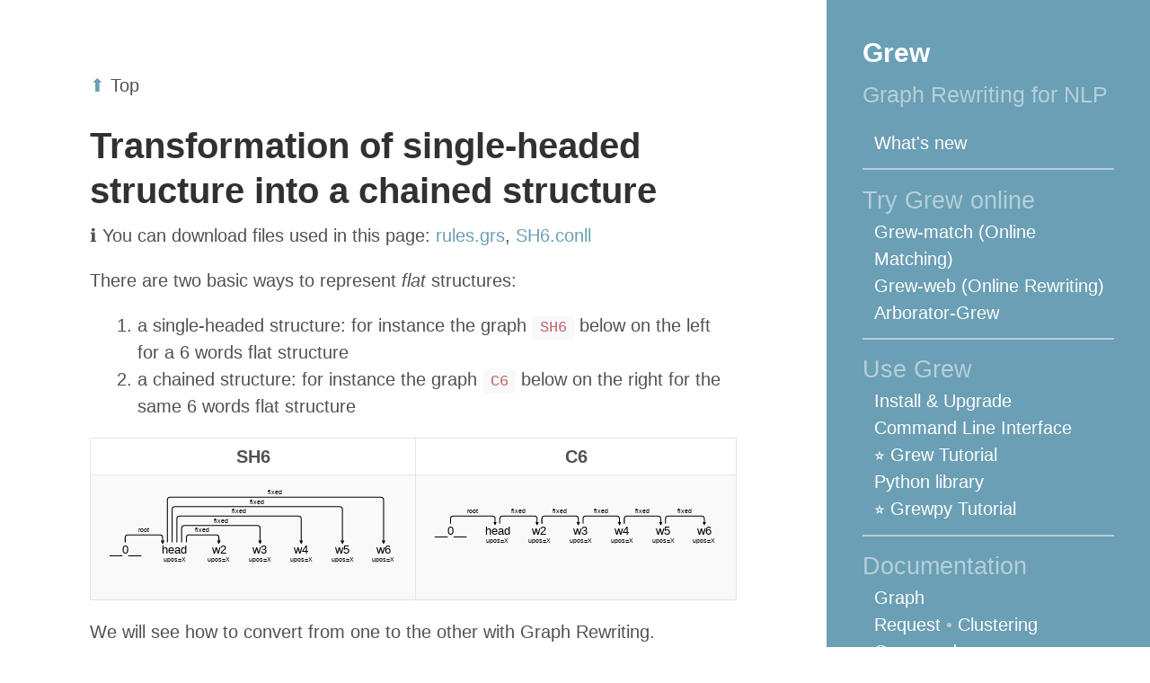

--- FILE ---
content_type: text/html
request_url: https://grew.fr/gallery/flat/
body_size: 3503
content:
<!DOCTYPE html>
<html xmlns="http://www.w3.org/1999/xhtml" xml:lang="en-us" lang="en-us">
<head>
  <link href="http://gmpg.org/xfn/11" rel="profile">
  <meta http-equiv="content-type" content="text/html; charset=utf-8">
  <meta name="generator" content="Hugo 0.145.0">

  
  <meta name="viewport" content="width=device-width, initial-scale=1.0, maximum-scale=1">

  
  <title>Gallery • flat &middot; Grew</title>
  

  
  <link rel="stylesheet" href="https://grew.fr/css/poole.css">
  <link rel="stylesheet" href="https://grew.fr/css/syntax.css">
  <link rel="stylesheet" href="https://grew.fr/css/hyde.css">
  <link rel="stylesheet" href="https://grew.fr/css/main.css">

  
  <link rel="stylesheet" href="https://grew.fr/css/prism.css">
  <script src="https://grew.fr/js/prism.js"></script>
  <script src="https://grew.fr/js/prism_grew.js"></script>
  <script src="https://grew.fr/js/prism_python.js"></script>
  <script src="https://grew.fr/js/prism_json.js"></script>
  

  
  <link rel="apple-touch-icon" sizes="180x180" href="/apple-touch-icon.png">
  <link rel="icon" type="image/png" sizes="32x32" href="/favicon-32x32.png">
  <link rel="icon" type="image/png" sizes="16x16" href="/favicon-16x16.png">
  <link rel="manifest" href="/site.webmanifest">
  
  <script src="https://cdnjs.cloudflare.com/ajax/libs/mathjax/2.7.1/MathJax.js?config=TeX-AMS-MML_HTMLorMML">
</script>

</head>

<body class="theme-base-0d layout-reverse">
  <div class="sidebar">
  <div class="container">
    <div class="sidebar-about">
      <a href="https://grew.fr/"><h1>Grew</h1></a>
      <p class="lead">Graph Rewriting for NLP</p>
    </div>
    
    <ul class="sidebar-nav">
      <li><a href="/whats_new/">What's new</a></li>
      
      <li class="section">Try Grew online</li>
      <li><a href="https://match.grew.fr">Grew-match (Online Matching)</a></li>
      <li><a href="https://web.grew.fr">Grew-web (Online Rewriting)</a></li>
      <li><a href="https://arborator.github.io/">Arborator-Grew</a></li>
      
      <li class="section">Use Grew</li>
      <li><a href="/usage/install/">Install & Upgrade</a>
        <li><a href="/usage/cli/">Command Line Interface</a></li>
        <li><a href="/tutorial/top/">⭐ Grew Tutorial</a></li>
        <li><a href="/usage/python/">Python library</a></li>
        <li><a href="/grewpy/tutorial/">⭐ Grewpy Tutorial</a></li>
        <li></li>
        
        <li class="section">Documentation</li>
        <li><a href="/doc/graph/">Graph</a></li>
        <li><a href="/doc/request/">Request</a> • <a href="/doc/clustering/">Clustering</a></li>
        <li><a href="/doc/commands/">Command</a></li>
        <li><a href="/doc/rule/">Rule</a> • <a href="/doc/rule_gallery/">Rule Gallery</a></li>
        <li><a href="/doc/grs/">GRS</a> • <a href="/gallery/top/">GRS Gallery</a></li>
        <li><a href="/doc/rewriting/">Rewriting</a></li>

        <li class="section">Code repositories</li>
        <li><a href="https://github.com/grew-nlp/grewlib">grewlib (Ocaml library)</a></li>
        <li><a href="https://github.com/grew-nlp/grew">grew (CLI)</a></li>
        <li>More on <a href="https://github.com/grew-nlp">github</a></li>
      </ul>
  </div>
  <div class="logo" style="background-color:white">
    <table style="border:0px">
      <tr>
        <td style="border:0px; background-color:white"><a href="https://www.inria.fr/en"><img src="https://grew.fr/logo/inria.jpg" alt="Inria"></a></td>
        <td style="border:0px; background-color:white"><a href="https://www.loria.fr/en/"><img src="https://grew.fr/logo/loria.png" alt="Loria"></a></td>
      </tr>
    </table>
    <div style="color:black; text-align: center;">
      Funded by <a href="http://lchn.fr" style="color:black;">CPER LCHN</a>
    </div>

    <table style="border:0px">
      <tr>
        <td style="border:0px; background-color:white"><a href="https://www.enseignementsup-recherche.gouv.fr/fr"><img height="80" src="https://grew.fr/logo/etat.gif" alt="ministère de la recherche"></a></td>
        <td style="border:0px; background-color:white"><a href="https://www.grandest.fr/"><img width="120" src="https://grew.fr/logo/Region.jpeg" alt="Région Grand-Est"></a></td>
        <td style="border:0px; background-color:white"><a href="https://beeurope.grandest.fr/"><img height="80" src="https://grew.fr/logo/feder.jpeg" alt="Feder"></a></td>
      </tr>
    </table>
  </div>
</div>


  <div class="content container">
    <div class="post">
      <p><a href="../top">&#x2b06;&#xfe0f;</a> Top</p>
<h1 id="transformation-of-single-headed-structure-into-a-chained-structure">Transformation of single-headed structure into a chained structure</h1>
<p>&#x2139;&#xfe0f; You can download files used in this page:
<a href="/gallery/flat/rules.grs">rules.grs</a>,
<a href="/gallery/flat/SH6.conll">SH6.conll</a></p>
<p>There are two basic ways to represent <em>flat</em> structures:</p>
<ol>
<li>a single-headed structure: for instance the graph <code>SH6</code> below on the left for a 6 words flat structure</li>
<li>a chained structure: for instance the graph <code>C6</code> below on the right for the same 6 words flat structure</li>
</ol>
<table>
  <thead>
      <tr>
          <th style="text-align: center">SH6</th>
          <th style="text-align: center">C6</th>
      </tr>
  </thead>
  <tbody>
      <tr>
          <td style="text-align: center"><img src="/gallery/flat/_build/SH6.svg" alt="SH6"></td>
          <td style="text-align: center"><img src="/gallery/flat/_build/C6.svg" alt="alt C6"></td>
      </tr>
  </tbody>
</table>
<p>We will see how to convert from one to the other with Graph Rewriting.</p>
<hr>
<h2 id="from-single-headed-to-chained">From single-headed to chained</h2>
<p>Of course, this will be a iterative process able to deal with an arbitrary number of items.
The simplest rule we can think of is:</p>
<pre tabindex="0"><code class="language-grew" data-lang="grew">rule sh2c_1 {
  pattern {
    H -[fixed]-&gt; N1;
    e:H -[fixed]-&gt; N2;
    }
  commands {
    del_edge e;
    add_edge N1 -[fixed]-&gt; N2;
  }
}
</code></pre><p>This rule searches for two nodes <code>N1</code> and <code>N2</code> with the same head <code>H</code> through the <code>fixed</code> relation.
But this rule applied iteratively on <code>GH6</code>:</p>
<p><code>grew transform -grs rules.grs -strat &quot;Iter (sh2c_1)&quot; -i SH6.conll -o C6_120.conll</code></p>
<p>Output 120 normal forms! Here is one of them:</p>
<p><img src="/gallery/flat/_build/C6_120_example.svg" alt="C6_120_example"></p>
<p>Our rule is not strict enough. We have to put more restriction in the request part.
If we require that <code>N1</code> and <code>N2</code> are two consecutive words, the rule is:</p>
<pre tabindex="0"><code class="language-grew" data-lang="grew">rule sh2c_2 {
  pattern {
    H -[fixed]-&gt; N1;
    e:H -[fixed]-&gt; N2;
    N1 &lt; N2;
    }
  commands {
    del_edge e;
    add_edge N1 -[fixed]-&gt; N2;
  }
}
</code></pre><p><code>grew transform -grs rules.grs -strat &quot;Iter (sh2c_2)&quot; -i SH6.conll -o C6_5.conll</code></p>
<p>Now, the command above produces 5 normal forms, one of which is:</p>
<p><img src="/gallery/flat/_build/C6_5_example.svg" alt="C6_5_example"></p>
<p>The rule was first applied with on nodes <code>w2</code> and <code>w3</code>.
After that, the nodes <code>w3</code> and <code>w4</code> don&rsquo;t have the same governor and the rule cannot be applied.
The rule must be stricter.
We want to impose that the rightmost nodes are chosen first.
This can be done using a <code>without</code> clause: the rule must be applied to <code>N1</code> and <code>N2</code> only if there is no node <code>N3</code> on the right of <code>N2</code> with a <code>fixed</code> link from <code>H</code> to <code>N3</code>.
In <strong>Grew</strong>, this is written:</p>
<pre tabindex="0"><code class="language-grew" data-lang="grew">rule sh2c {
  pattern {
    H -[fixed]-&gt; N1;
    e:H -[fixed]-&gt; N2;
    N1 &lt; N2;
    }
  without {
    H -[fixed]-&gt; N3;
    N2 &lt; N3;
  }
  commands {
    del_edge e;
    add_edge N1 -[fixed]-&gt; N2;
  }
}
</code></pre><p><code>grew transform -grs rules.grs -strat &quot;Iter (sh2c)&quot; -i SH6.conll -o C6.conll</code></p>
<p>Finally, we get only the expected normal form:</p>
<p><img src="/gallery/flat/_build/C6.svg" alt="alt C6"></p>
<p>The last rule can be applied only on the nodes <code>w5</code> and <code>w6</code> of the graph <code>SH6</code>;
in the next step, it can be applied only on the nodes <code>w4</code> and <code>w5</code>;
etc.</p>
<hr>
<h2 id="from-chained-to-single-headed">From chained to single-headed</h2>
<p>In the other way, again we can solve our problem by iterating the application of a single rule:</p>
<pre tabindex="0"><code class="language-grew" data-lang="grew">rule c2sh {
  pattern {
    H -[fixed]-&gt; N1;
    e: N1 -[fixed]-&gt; N2;
  }
  commands {
    del_edge e;
    add_edge H -[fixed]-&gt; N2;
  }
}
</code></pre><p><code>grew transform -grs rules.grs -strat &quot;Iter (c2sh)&quot; -i C6.conll -o SH6_auto.conll</code></p>
<p>The output is called <code>SH6_auto.conll</code> to avoid replacing the file <code>SH6.conll</code> given at the beginning.
And <code>SH6_auto.conll</code> contains only one normal form which is equals to <code>SH6</code>.
So it seems that the first try is the good one! Well, it&rsquo;s not so simple, as often with Graph Rewriting!</p>
<p>The rewriting of <code>C6</code> is tricky, let&rsquo;s look at <code>C4</code>.
It can be rewritten to 6 different graphs:</p>
<p><img src="/gallery/flat/_build/C4_reducts.svg" alt="C4_reducts"></p>
<table>
  <thead>
      <tr>
          <th style="text-align: center"></th>
          <th style="text-align: center"></th>
      </tr>
  </thead>
  <tbody>
      <tr>
          <td style="text-align: center">C4</td>
          <td style="text-align: center"><img src="/gallery/flat/_build/C4.svg" alt="C4"></td>
      </tr>
      <tr>
          <td style="text-align: center">G1</td>
          <td style="text-align: center"><img src="/gallery/flat/_build/G1.svg" alt="G1"></td>
      </tr>
      <tr>
          <td style="text-align: center">G2</td>
          <td style="text-align: center"><img src="/gallery/flat/_build/G2.svg" alt="G2"></td>
      </tr>
      <tr>
          <td style="text-align: center">G3</td>
          <td style="text-align: center"><img src="/gallery/flat/_build/G3.svg" alt="G3"></td>
      </tr>
      <tr>
          <td style="text-align: center">G4</td>
          <td style="text-align: center"><img src="/gallery/flat/_build/G4.svg" alt="G4"></td>
      </tr>
      <tr>
          <td style="text-align: center">SH4</td>
          <td style="text-align: center"><img src="/gallery/flat/_build/SH4.svg" alt="SH4"></td>
      </tr>
  </tbody>
</table>
<p>And all graphs are computed by the previous command before producing the normal form.
There are (n-1)! such graphs for <code>Cn</code>.</p>
<p>So, what can we do to avoid this huge and useless computation?</p>
<h3 id="solution-1-compute-only-one-normal-form">Solution 1: compute only one normal form</h3>
<p>The rule <code>c2sh</code> is called a <strong>confluent</strong> rule.
This means that they will always be exactly one normal form when the rule is iterated.
If we know that the rule is confluent, we can ask <strong>Grew</strong> to compute only one normal form with the strategy <code>Onf (c2sh)</code>:</p>
<p><code>grew transform -grs rules.grs -strat &quot;Onf (c2sh)&quot; -i C6.conll -o SH6_auto.conll</code></p>
<p>For instance, on <code>G10</code>, the <code>Iter</code> strategy takes 25s to compute the normal form and the <code>Onf</code> takes 4ms.</p>
<h3 id="solution-2-write-a-stricter-rule">Solution 2: write a stricter rule</h3>
<p>As before, we can add a <code>without</code> clause to force the application order of command:</p>
<pre tabindex="0"><code class="language-grew" data-lang="grew">rule c2sh_strict {
  pattern {
    H -[fixed]-&gt; N1;
    e: N1 -[fixed]-&gt; N2;
  }
  without {
    * -[fixed]-&gt; H;
  }
  commands {
    del_edge e;
    add_edge H -[fixed]-&gt; N2;
  }
}
</code></pre><p>At each step, we ensure that the node <code>H</code> of the pattern is matched to the word <code>head</code> of the graph.</p>

    </div>
  </div>

</body>
</html>


--- FILE ---
content_type: text/css
request_url: https://grew.fr/css/main.css
body_size: 218
content:
hr {
  margin-top: 6pt;
  margin-bottom: 6pt;
  border-color: #b5cfda;
}

li {
  margin-left: 10pt;
}

.section {
  border-top: 2px solid #B5CFDA;
  margin-top: 10pt;
  padding-top: 10pt;
  margin-left: 0pt;
  font-size: 20pt;
}

pre {
  font-family: Monaco, "Courier New", monospace;
}

.sidebar {
  overflow-y: auto;
}

.error {
  color: red;
}

--- FILE ---
content_type: image/svg+xml
request_url: https://grew.fr/gallery/flat/_build/G1.svg
body_size: 4750
content:
<?xml version="1.0" standalone="no"?>
<!DOCTYPE svg PUBLIC "-//W3C//DTD SVG 1.1//EN"
"http://www.w3.org/Graphics/SVG/1.1/DTD/svg11.dtd">
<!-- Created with dep2pict -->
<svg xmlns:svg="http://www.w3.org/2000/svg" xmlns="http://www.w3.org/2000/svg" xmlns:xlink="http://www.w3.org/1999/xlink" width="461.55762" height="145.00781">
<rect x="0" y="0" width="461.55762" height="145.00781" style="fill:white;fill-opacity:0;" />
<g  transform="translate(0,99.36719) scale(2,2)">
<text id="word__N_0" x="26.8428" y="-14.4062" font-style="normal" font-weight="normal" fill="black" font-size="12" font-family="Arial" text-anchor="middle" text-align="center">
<tspan   x="26.8428" dy="12.8633">__0__</tspan>
</text>
<text id="word__N_1" x="76.2305" y="-14.4062" font-style="normal" font-weight="normal" fill="black" font-size="12" font-family="Arial" text-anchor="middle" text-align="center">
<tspan   x="76.2305" dy="12.8633">head</tspan>
</text>
<text id="subword__N_1" x="76.2305" y="-1.54297" fill="black" font-size="7" font-family="Arial" text-anchor="middle" text-align="center">
<tspan   x="76.2305" dy="8.33691">upos=X</tspan>
</text>
<text id="word__N_2" x="120.443" y="-14.4062" font-style="normal" font-weight="normal" fill="black" font-size="12" font-family="Arial" text-anchor="middle" text-align="center">
<tspan   x="120.443" dy="12.8633">w2</tspan>
</text>
<text id="subword__N_2" x="120.443" y="-1.54297" fill="black" font-size="7" font-family="Arial" text-anchor="middle" text-align="center">
<tspan   x="120.443" dy="8.33691">upos=X</tspan>
</text>
<text id="word__N_3" x="163.777" y="-14.4062" font-style="normal" font-weight="normal" fill="black" font-size="12" font-family="Arial" text-anchor="middle" text-align="center">
<tspan   x="163.777" dy="12.8633">w3</tspan>
</text>
<text id="subword__N_3" x="163.777" y="-1.54297" fill="black" font-size="7" font-family="Arial" text-anchor="middle" text-align="center">
<tspan   x="163.777" dy="8.33691">upos=X</tspan>
</text>
<text id="word__N_4" x="207.112" y="-14.4062" font-style="normal" font-weight="normal" fill="black" font-size="12" font-family="Arial" text-anchor="middle" text-align="center">
<tspan   x="207.112" dy="12.8633">w4</tspan>
</text>
<text id="subword__N_4" x="207.112" y="-1.54297" fill="black" font-size="7" font-family="Arial" text-anchor="middle" text-align="center">
<tspan   x="207.112" dy="8.33691">upos=X</tspan>
</text>

<marker id="markerendword_0" markerWidth="5" markerHeight="5" markerUnits="userSpaceOnUse" orient="auto" refX="2" refY="2">
<path d="M0,0 l4,2 l-4,2 z" style="fill:black;"/>
</marker>
<text id="label__N_0__N_1__root" x="48.84277" y="-24.40625" style="fill:black;font-size:7px;font-family:Arial;text-anchor:middle;text-align:center" >root</text>
<path style="marker-end:url(#markerendword_0);" stroke="black" fill="none" d="M 26.84277,-13.40625 26.84277,-18.40625 A 3 3 0 0 1 29.84277,-21.40625 L 68.23047,-21.40625 A 3 3 0 0 1 71.23047,-18.40625 L 71.23047,-13.40625" ></path>
<marker id="markerendword_1" markerWidth="5" markerHeight="5" markerUnits="userSpaceOnUse" orient="auto" refX="2" refY="2">
<path d="M0,0 l4,2 l-4,2 z" style="fill:black;"/>
</marker>
<text id="label__N_1__N_2__fixed" x="100.73047" y="-24.40625" style="fill:black;font-size:7px;font-family:Arial;text-anchor:middle;text-align:center" >fixed</text>
<path style="marker-end:url(#markerendword_1);" stroke="black" fill="none" d="M 81.23047,-13.40625 81.23047,-18.40625 A 3 3 0 0 1 84.23047,-21.40625 L 117.44263,-21.40625 A 3 3 0 0 1 120.44263,-18.40625 L 120.44263,-13.40625" ></path>
<marker id="markerendword_3" markerWidth="5" markerHeight="5" markerUnits="userSpaceOnUse" orient="auto" refX="2" refY="2">
<path d="M0,0 l4,2 l-4,2 z" style="fill:black;"/>
</marker>
<text id="label__N_3__N_4__fixed" x="186.27710" y="-24.40625" style="fill:black;font-size:7px;font-family:Arial;text-anchor:middle;text-align:center" >fixed</text>
<path style="marker-end:url(#markerendword_3);" stroke="black" fill="none" d="M 166.27710,-13.40625 166.27710,-18.40625 A 3 3 0 0 1 169.27710,-21.40625 L 204.11157,-21.40625 A 3 3 0 0 1 207.11157,-18.40625 L 207.11157,-13.40625" ></path>
<marker id="markerendword_2" markerWidth="5" markerHeight="5" markerUnits="userSpaceOnUse" orient="auto" refX="2" refY="2">
<path d="M0,0 l4,2 l-4,2 z" style="fill:black;"/>
</marker>
<text id="label__N_1__N_3__fixed" x="118.73047" y="-34.40625" style="fill:black;font-size:7px;font-family:Arial;text-anchor:middle;text-align:center" >fixed</text>
<path style="marker-end:url(#markerendword_2);" stroke="black" fill="none" d="M 76.23047,-13.40625 76.23047,-28.40625 A 3 3 0 0 1 79.23047,-31.40625 L 158.27710,-31.40625 A 3 3 0 0 1 161.27710,-28.40625 L 161.27710,-13.40625" ></path>


</g>
</svg>


--- FILE ---
content_type: image/svg+xml
request_url: https://grew.fr/gallery/flat/_build/C6.svg
body_size: 6774
content:
<?xml version="1.0" standalone="no"?>
<!DOCTYPE svg PUBLIC "-//W3C//DTD SVG 1.1//EN"
"http://www.w3.org/Graphics/SVG/1.1/DTD/svg11.dtd">
<!-- Created with dep2pict -->
<svg xmlns:svg="http://www.w3.org/2000/svg" xmlns="http://www.w3.org/2000/svg" xmlns:xlink="http://www.w3.org/1999/xlink" width="634.89551" height="125.00781">
<rect x="0" y="0" width="634.89551" height="125.00781" style="fill:white;fill-opacity:0;" />
<g  transform="translate(0,79.36719) scale(2,2)">
<text id="word__N_0" x="26.8428" y="-14.4062" font-style="normal" font-weight="normal" fill="black" font-size="12" font-family="Arial" text-anchor="middle" text-align="center">
<tspan   x="26.8428" dy="12.8633">__0__</tspan>
</text>
<text id="word__N_1" x="76.2305" y="-14.4062" font-style="normal" font-weight="normal" fill="black" font-size="12" font-family="Arial" text-anchor="middle" text-align="center">
<tspan   x="76.2305" dy="12.8633">head</tspan>
</text>
<text id="subword__N_1" x="76.2305" y="-1.54297" fill="black" font-size="7" font-family="Arial" text-anchor="middle" text-align="center">
<tspan   x="76.2305" dy="8.33691">upos=X</tspan>
</text>
<text id="word__N_2" x="120.443" y="-14.4062" font-style="normal" font-weight="normal" fill="black" font-size="12" font-family="Arial" text-anchor="middle" text-align="center">
<tspan   x="120.443" dy="12.8633">w2</tspan>
</text>
<text id="subword__N_2" x="120.443" y="-1.54297" fill="black" font-size="7" font-family="Arial" text-anchor="middle" text-align="center">
<tspan   x="120.443" dy="8.33691">upos=X</tspan>
</text>
<text id="word__N_3" x="163.777" y="-14.4062" font-style="normal" font-weight="normal" fill="black" font-size="12" font-family="Arial" text-anchor="middle" text-align="center">
<tspan   x="163.777" dy="12.8633">w3</tspan>
</text>
<text id="subword__N_3" x="163.777" y="-1.54297" fill="black" font-size="7" font-family="Arial" text-anchor="middle" text-align="center">
<tspan   x="163.777" dy="8.33691">upos=X</tspan>
</text>
<text id="word__N_4" x="207.112" y="-14.4062" font-style="normal" font-weight="normal" fill="black" font-size="12" font-family="Arial" text-anchor="middle" text-align="center">
<tspan   x="207.112" dy="12.8633">w4</tspan>
</text>
<text id="subword__N_4" x="207.112" y="-1.54297" fill="black" font-size="7" font-family="Arial" text-anchor="middle" text-align="center">
<tspan   x="207.112" dy="8.33691">upos=X</tspan>
</text>
<text id="word__N_5" x="250.446" y="-14.4062" font-style="normal" font-weight="normal" fill="black" font-size="12" font-family="Arial" text-anchor="middle" text-align="center">
<tspan   x="250.446" dy="12.8633">w5</tspan>
</text>
<text id="subword__N_5" x="250.446" y="-1.54297" fill="black" font-size="7" font-family="Arial" text-anchor="middle" text-align="center">
<tspan   x="250.446" dy="8.33691">upos=X</tspan>
</text>
<text id="word__N_6" x="293.781" y="-14.4062" font-style="normal" font-weight="normal" fill="black" font-size="12" font-family="Arial" text-anchor="middle" text-align="center">
<tspan   x="293.781" dy="12.8633">w6</tspan>
</text>
<text id="subword__N_6" x="293.781" y="-1.54297" fill="black" font-size="7" font-family="Arial" text-anchor="middle" text-align="center">
<tspan   x="293.781" dy="8.33691">upos=X</tspan>
</text>

<marker id="markerendword_0" markerWidth="5" markerHeight="5" markerUnits="userSpaceOnUse" orient="auto" refX="2" refY="2">
<path d="M0,0 l4,2 l-4,2 z" style="fill:black;"/>
</marker>
<text id="label__N_0__N_1__root" x="49.84277" y="-24.40625" style="fill:black;font-size:7px;font-family:Arial;text-anchor:middle;text-align:center" >root</text>
<path style="marker-end:url(#markerendword_0);" stroke="black" fill="none" d="M 26.84277,-13.40625 26.84277,-18.40625 A 3 3 0 0 1 29.84277,-21.40625 L 70.73047,-21.40625 A 3 3 0 0 1 73.73047,-18.40625 L 73.73047,-13.40625" ></path>
<marker id="markerendword_1" markerWidth="5" markerHeight="5" markerUnits="userSpaceOnUse" orient="auto" refX="2" refY="2">
<path d="M0,0 l4,2 l-4,2 z" style="fill:black;"/>
</marker>
<text id="label__N_1__N_2__fixed" x="98.23047" y="-24.40625" style="fill:black;font-size:7px;font-family:Arial;text-anchor:middle;text-align:center" >fixed</text>
<path style="marker-end:url(#markerendword_1);" stroke="black" fill="none" d="M 78.73047,-13.40625 78.73047,-18.40625 A 3 3 0 0 1 81.73047,-21.40625 L 114.94263,-21.40625 A 3 3 0 0 1 117.94263,-18.40625 L 117.94263,-13.40625" ></path>
<marker id="markerendword_2" markerWidth="5" markerHeight="5" markerUnits="userSpaceOnUse" orient="auto" refX="2" refY="2">
<path d="M0,0 l4,2 l-4,2 z" style="fill:black;"/>
</marker>
<text id="label__N_2__N_3__fixed" x="141.94263" y="-24.40625" style="fill:black;font-size:7px;font-family:Arial;text-anchor:middle;text-align:center" >fixed</text>
<path style="marker-end:url(#markerendword_2);" stroke="black" fill="none" d="M 122.94263,-13.40625 122.94263,-18.40625 A 3 3 0 0 1 125.94263,-21.40625 L 158.27710,-21.40625 A 3 3 0 0 1 161.27710,-18.40625 L 161.27710,-13.40625" ></path>
<marker id="markerendword_3" markerWidth="5" markerHeight="5" markerUnits="userSpaceOnUse" orient="auto" refX="2" refY="2">
<path d="M0,0 l4,2 l-4,2 z" style="fill:black;"/>
</marker>
<text id="label__N_3__N_4__fixed" x="185.27710" y="-24.40625" style="fill:black;font-size:7px;font-family:Arial;text-anchor:middle;text-align:center" >fixed</text>
<path style="marker-end:url(#markerendword_3);" stroke="black" fill="none" d="M 166.27710,-13.40625 166.27710,-18.40625 A 3 3 0 0 1 169.27710,-21.40625 L 201.61157,-21.40625 A 3 3 0 0 1 204.61157,-18.40625 L 204.61157,-13.40625" ></path>
<marker id="markerendword_4" markerWidth="5" markerHeight="5" markerUnits="userSpaceOnUse" orient="auto" refX="2" refY="2">
<path d="M0,0 l4,2 l-4,2 z" style="fill:black;"/>
</marker>
<text id="label__N_4__N_5__fixed" x="228.61157" y="-24.40625" style="fill:black;font-size:7px;font-family:Arial;text-anchor:middle;text-align:center" >fixed</text>
<path style="marker-end:url(#markerendword_4);" stroke="black" fill="none" d="M 209.61157,-13.40625 209.61157,-18.40625 A 3 3 0 0 1 212.61157,-21.40625 L 244.94604,-21.40625 A 3 3 0 0 1 247.94604,-18.40625 L 247.94604,-13.40625" ></path>
<marker id="markerendword_5" markerWidth="5" markerHeight="5" markerUnits="userSpaceOnUse" orient="auto" refX="2" refY="2">
<path d="M0,0 l4,2 l-4,2 z" style="fill:black;"/>
</marker>
<text id="label__N_5__N_6__fixed" x="272.94604" y="-24.40625" style="fill:black;font-size:7px;font-family:Arial;text-anchor:middle;text-align:center" >fixed</text>
<path style="marker-end:url(#markerendword_5);" stroke="black" fill="none" d="M 252.94604,-13.40625 252.94604,-18.40625 A 3 3 0 0 1 255.94604,-21.40625 L 290.78052,-21.40625 A 3 3 0 0 1 293.78052,-18.40625 L 293.78052,-13.40625" ></path>


</g>
</svg>


--- FILE ---
content_type: image/svg+xml
request_url: https://grew.fr/gallery/flat/_build/C4_reducts.svg
body_size: 3535
content:
<?xml version="1.0" encoding="UTF-8" standalone="no"?>
<!DOCTYPE svg PUBLIC "-//W3C//DTD SVG 1.1//EN"
 "http://www.w3.org/Graphics/SVG/1.1/DTD/svg11.dtd">
<!-- Generated by graphviz version 2.43.0 (0)
 -->
<!-- Title: G Pages: 1 -->
<svg width="332pt" height="144pt"
 viewBox="0.00 0.00 332.00 144.00" xmlns="http://www.w3.org/2000/svg" xmlns:xlink="http://www.w3.org/1999/xlink">
<g id="graph0" class="graph" transform="scale(1 1) rotate(0) translate(4 140)">
<title>G</title>
<polygon fill="white" stroke="transparent" points="-4,4 -4,-140 328,-140 328,4 -4,4"/>
<!-- C4 -->
<g id="node1" class="node">
<title>C4</title>
<text text-anchor="middle" x="27" y="-87.3" font-family="Times,serif" font-size="14.00">C4</text>
</g>
<!-- G1 -->
<g id="node2" class="node">
<title>G1</title>
<text text-anchor="middle" x="117" y="-114.3" font-family="Times,serif" font-size="14.00">G1</text>
</g>
<!-- C4&#45;&gt;G1 -->
<g id="edge1" class="edge">
<title>C4&#45;&gt;G1</title>
<path fill="none" stroke="black" d="M54.4,-99.1C62.48,-101.58 71.51,-104.35 80.1,-106.99"/>
<polygon fill="black" stroke="black" points="79.33,-110.41 89.92,-110 81.39,-103.72 79.33,-110.41"/>
</g>
<!-- G2 -->
<g id="node3" class="node">
<title>G2</title>
<text text-anchor="middle" x="117" y="-60.3" font-family="Times,serif" font-size="14.00">G2</text>
</g>
<!-- C4&#45;&gt;G2 -->
<g id="edge2" class="edge">
<title>C4&#45;&gt;G2</title>
<path fill="none" stroke="black" d="M54.4,-82.9C62.48,-80.42 71.51,-77.65 80.1,-75.01"/>
<polygon fill="black" stroke="black" points="81.39,-78.28 89.92,-72 79.33,-71.59 81.39,-78.28"/>
</g>
<!-- CH4 -->
<g id="node6" class="node">
<title>CH4</title>
<text text-anchor="middle" x="297" y="-68.3" font-family="Times,serif" font-size="14.00">CH4</text>
</g>
<!-- G1&#45;&gt;CH4 -->
<g id="edge5" class="edge">
<title>G1&#45;&gt;CH4</title>
<path fill="none" stroke="black" d="M144.21,-115.58C168,-112.95 203.85,-107.88 234,-99 242.84,-96.4 252.08,-92.85 260.65,-89.19"/>
<polygon fill="black" stroke="black" points="262.27,-92.3 269.99,-85.05 259.43,-85.9 262.27,-92.3"/>
</g>
<!-- G3 -->
<g id="node4" class="node">
<title>G3</title>
<text text-anchor="middle" x="207" y="-68.3" font-family="Times,serif" font-size="14.00">G3</text>
</g>
<!-- G2&#45;&gt;G3 -->
<g id="edge3" class="edge">
<title>G2&#45;&gt;G3</title>
<path fill="none" stroke="black" d="M144.4,-66.4C152.39,-67.13 161.31,-67.94 169.82,-68.71"/>
<polygon fill="black" stroke="black" points="169.64,-72.21 179.92,-69.63 170.28,-65.24 169.64,-72.21"/>
</g>
<!-- G4 -->
<g id="node5" class="node">
<title>G4</title>
<text text-anchor="middle" x="207" y="-14.3" font-family="Times,serif" font-size="14.00">G4</text>
</g>
<!-- G2&#45;&gt;G4 -->
<g id="edge4" class="edge">
<title>G2&#45;&gt;G4</title>
<path fill="none" stroke="black" d="M144.4,-50.2C152.74,-45.84 162.1,-40.95 170.94,-36.32"/>
<polygon fill="black" stroke="black" points="172.68,-39.37 179.92,-31.63 169.44,-33.16 172.68,-39.37"/>
</g>
<!-- G3&#45;&gt;CH4 -->
<g id="edge6" class="edge">
<title>G3&#45;&gt;CH4</title>
<path fill="none" stroke="black" d="M234.4,-72C242.39,-72 251.31,-72 259.82,-72"/>
<polygon fill="black" stroke="black" points="259.92,-75.5 269.92,-72 259.92,-68.5 259.92,-75.5"/>
</g>
<!-- G4&#45;&gt;CH4 -->
<g id="edge7" class="edge">
<title>G4&#45;&gt;CH4</title>
<path fill="none" stroke="black" d="M234.4,-34.2C242.83,-39.37 252.29,-45.18 261.22,-50.66"/>
<polygon fill="black" stroke="black" points="259.57,-53.75 269.92,-56 263.23,-47.78 259.57,-53.75"/>
</g>
</g>
</svg>


--- FILE ---
content_type: image/svg+xml
request_url: https://grew.fr/gallery/flat/_build/SH6.svg
body_size: 6764
content:
<?xml version="1.0" standalone="no"?>
<!DOCTYPE svg PUBLIC "-//W3C//DTD SVG 1.1//EN"
"http://www.w3.org/Graphics/SVG/1.1/DTD/svg11.dtd">
<!-- Created with dep2pict -->
<svg xmlns:svg="http://www.w3.org/2000/svg" xmlns="http://www.w3.org/2000/svg" xmlns:xlink="http://www.w3.org/1999/xlink" width="644.71582" height="205.00781">
<rect x="0" y="0" width="644.71582" height="205.00781" style="fill:white;fill-opacity:0;" />
<g  transform="translate(0,159.36719) scale(2,2)">
<text id="word__N_0" x="26.8428" y="-14.4062" font-style="normal" font-weight="normal" fill="black" font-size="12" font-family="Arial" text-anchor="middle" text-align="center">
<tspan   x="26.8428" dy="12.8633">__0__</tspan>
</text>
<text id="word__N_1" x="78.6855" y="-14.4062" font-style="normal" font-weight="normal" fill="black" font-size="12" font-family="Arial" text-anchor="middle" text-align="center">
<tspan   x="78.6855" dy="12.8633">head</tspan>
</text>
<text id="subword__N_1" x="78.6855" y="-1.54297" fill="black" font-size="7" font-family="Arial" text-anchor="middle" text-align="center">
<tspan   x="78.6855" dy="8.33691">upos=X</tspan>
</text>
<text id="word__N_2" x="125.353" y="-14.4062" font-style="normal" font-weight="normal" fill="black" font-size="12" font-family="Arial" text-anchor="middle" text-align="center">
<tspan   x="125.353" dy="12.8633">w2</tspan>
</text>
<text id="subword__N_2" x="125.353" y="-1.54297" fill="black" font-size="7" font-family="Arial" text-anchor="middle" text-align="center">
<tspan   x="125.353" dy="8.33691">upos=X</tspan>
</text>
<text id="word__N_3" x="168.687" y="-14.4062" font-style="normal" font-weight="normal" fill="black" font-size="12" font-family="Arial" text-anchor="middle" text-align="center">
<tspan   x="168.687" dy="12.8633">w3</tspan>
</text>
<text id="subword__N_3" x="168.687" y="-1.54297" fill="black" font-size="7" font-family="Arial" text-anchor="middle" text-align="center">
<tspan   x="168.687" dy="8.33691">upos=X</tspan>
</text>
<text id="word__N_4" x="212.022" y="-14.4062" font-style="normal" font-weight="normal" fill="black" font-size="12" font-family="Arial" text-anchor="middle" text-align="center">
<tspan   x="212.022" dy="12.8633">w4</tspan>
</text>
<text id="subword__N_4" x="212.022" y="-1.54297" fill="black" font-size="7" font-family="Arial" text-anchor="middle" text-align="center">
<tspan   x="212.022" dy="8.33691">upos=X</tspan>
</text>
<text id="word__N_5" x="255.356" y="-14.4062" font-style="normal" font-weight="normal" fill="black" font-size="12" font-family="Arial" text-anchor="middle" text-align="center">
<tspan   x="255.356" dy="12.8633">w5</tspan>
</text>
<text id="subword__N_5" x="255.356" y="-1.54297" fill="black" font-size="7" font-family="Arial" text-anchor="middle" text-align="center">
<tspan   x="255.356" dy="8.33691">upos=X</tspan>
</text>
<text id="word__N_6" x="298.691" y="-14.4062" font-style="normal" font-weight="normal" fill="black" font-size="12" font-family="Arial" text-anchor="middle" text-align="center">
<tspan   x="298.691" dy="12.8633">w6</tspan>
</text>
<text id="subword__N_6" x="298.691" y="-1.54297" fill="black" font-size="7" font-family="Arial" text-anchor="middle" text-align="center">
<tspan   x="298.691" dy="8.33691">upos=X</tspan>
</text>

<marker id="markerendword_0" markerWidth="5" markerHeight="5" markerUnits="userSpaceOnUse" orient="auto" refX="2" refY="2">
<path d="M0,0 l4,2 l-4,2 z" style="fill:black;"/>
</marker>
<text id="label__N_0__N_1__root" x="46.34277" y="-24.40625" style="fill:black;font-size:7px;font-family:Arial;text-anchor:middle;text-align:center" >root</text>
<path style="marker-end:url(#markerendword_0);" stroke="black" fill="none" d="M 26.84277,-13.40625 26.84277,-18.40625 A 3 3 0 0 1 29.84277,-21.40625 L 63.18555,-21.40625 A 3 3 0 0 1 66.18555,-18.40625 L 66.18555,-13.40625" ></path>
<marker id="markerendword_1" markerWidth="5" markerHeight="5" markerUnits="userSpaceOnUse" orient="auto" refX="2" refY="2">
<path d="M0,0 l4,2 l-4,2 z" style="fill:black;"/>
</marker>
<text id="label__N_1__N_2__fixed" x="108.18555" y="-24.40625" style="fill:black;font-size:7px;font-family:Arial;text-anchor:middle;text-align:center" >fixed</text>
<path style="marker-end:url(#markerendword_1);" stroke="black" fill="none" d="M 91.18555,-13.40625 91.18555,-18.40625 A 3 3 0 0 1 94.18555,-21.40625 L 122.35278,-21.40625 A 3 3 0 0 1 125.35278,-18.40625 L 125.35278,-13.40625" ></path>
<marker id="markerendword_2" markerWidth="5" markerHeight="5" markerUnits="userSpaceOnUse" orient="auto" refX="2" refY="2">
<path d="M0,0 l4,2 l-4,2 z" style="fill:black;"/>
</marker>
<text id="label__N_1__N_3__fixed" x="127.18555" y="-34.40625" style="fill:black;font-size:7px;font-family:Arial;text-anchor:middle;text-align:center" >fixed</text>
<path style="marker-end:url(#markerendword_2);" stroke="black" fill="none" d="M 86.18555,-13.40625 86.18555,-28.40625 A 3 3 0 0 1 89.18555,-31.40625 L 165.68726,-31.40625 A 3 3 0 0 1 168.68726,-28.40625 L 168.68726,-13.40625" ></path>
<marker id="markerendword_3" markerWidth="5" markerHeight="5" markerUnits="userSpaceOnUse" orient="auto" refX="2" refY="2">
<path d="M0,0 l4,2 l-4,2 z" style="fill:black;"/>
</marker>
<text id="label__N_1__N_4__fixed" x="146.18555" y="-44.40625" style="fill:black;font-size:7px;font-family:Arial;text-anchor:middle;text-align:center" >fixed</text>
<path style="marker-end:url(#markerendword_3);" stroke="black" fill="none" d="M 81.18555,-13.40625 81.18555,-38.40625 A 3 3 0 0 1 84.18555,-41.40625 L 209.02173,-41.40625 A 3 3 0 0 1 212.02173,-38.40625 L 212.02173,-13.40625" ></path>
<marker id="markerendword_4" markerWidth="5" markerHeight="5" markerUnits="userSpaceOnUse" orient="auto" refX="2" refY="2">
<path d="M0,0 l4,2 l-4,2 z" style="fill:black;"/>
</marker>
<text id="label__N_1__N_5__fixed" x="165.68555" y="-54.40625" style="fill:black;font-size:7px;font-family:Arial;text-anchor:middle;text-align:center" >fixed</text>
<path style="marker-end:url(#markerendword_4);" stroke="black" fill="none" d="M 76.18555,-13.40625 76.18555,-48.40625 A 3 3 0 0 1 79.18555,-51.40625 L 252.35620,-51.40625 A 3 3 0 0 1 255.35620,-48.40625 L 255.35620,-13.40625" ></path>
<marker id="markerendword_5" markerWidth="5" markerHeight="5" markerUnits="userSpaceOnUse" orient="auto" refX="2" refY="2">
<path d="M0,0 l4,2 l-4,2 z" style="fill:black;"/>
</marker>
<text id="label__N_1__N_6__fixed" x="184.68555" y="-64.40625" style="fill:black;font-size:7px;font-family:Arial;text-anchor:middle;text-align:center" >fixed</text>
<path style="marker-end:url(#markerendword_5);" stroke="black" fill="none" d="M 71.18555,-13.40625 71.18555,-58.40625 A 3 3 0 0 1 74.18555,-61.40625 L 295.69067,-61.40625 A 3 3 0 0 1 298.69067,-58.40625 L 298.69067,-13.40625" ></path>


</g>
</svg>


--- FILE ---
content_type: image/svg+xml
request_url: https://grew.fr/gallery/flat/_build/C6_120_example.svg
body_size: 6776
content:
<?xml version="1.0" standalone="no"?>
<!DOCTYPE svg PUBLIC "-//W3C//DTD SVG 1.1//EN"
"http://www.w3.org/Graphics/SVG/1.1/DTD/svg11.dtd">
<!-- Created with dep2pict -->
<svg xmlns:svg="http://www.w3.org/2000/svg" xmlns="http://www.w3.org/2000/svg" xmlns:xlink="http://www.w3.org/1999/xlink" width="634.89551" height="185.00781">
<rect x="0" y="0" width="634.89551" height="185.00781" style="fill:white;fill-opacity:0;" />
<g  transform="translate(0,139.36719) scale(2,2)">
<text id="word__N_0" x="26.8428" y="-14.4062" font-style="normal" font-weight="normal" fill="black" font-size="12" font-family="Arial" text-anchor="middle" text-align="center">
<tspan   x="26.8428" dy="12.8633">__0__</tspan>
</text>
<text id="word__N_1" x="76.2305" y="-14.4062" font-style="normal" font-weight="normal" fill="black" font-size="12" font-family="Arial" text-anchor="middle" text-align="center">
<tspan   x="76.2305" dy="12.8633">head</tspan>
</text>
<text id="subword__N_1" x="76.2305" y="-1.54297" fill="black" font-size="7" font-family="Arial" text-anchor="middle" text-align="center">
<tspan   x="76.2305" dy="8.33691">upos=X</tspan>
</text>
<text id="word__N_2" x="120.443" y="-14.4062" font-style="normal" font-weight="normal" fill="black" font-size="12" font-family="Arial" text-anchor="middle" text-align="center">
<tspan   x="120.443" dy="12.8633">w2</tspan>
</text>
<text id="subword__N_2" x="120.443" y="-1.54297" fill="black" font-size="7" font-family="Arial" text-anchor="middle" text-align="center">
<tspan   x="120.443" dy="8.33691">upos=X</tspan>
</text>
<text id="word__N_3" x="163.777" y="-14.4062" font-style="normal" font-weight="normal" fill="black" font-size="12" font-family="Arial" text-anchor="middle" text-align="center">
<tspan   x="163.777" dy="12.8633">w3</tspan>
</text>
<text id="subword__N_3" x="163.777" y="-1.54297" fill="black" font-size="7" font-family="Arial" text-anchor="middle" text-align="center">
<tspan   x="163.777" dy="8.33691">upos=X</tspan>
</text>
<text id="word__N_4" x="207.112" y="-14.4062" font-style="normal" font-weight="normal" fill="black" font-size="12" font-family="Arial" text-anchor="middle" text-align="center">
<tspan   x="207.112" dy="12.8633">w4</tspan>
</text>
<text id="subword__N_4" x="207.112" y="-1.54297" fill="black" font-size="7" font-family="Arial" text-anchor="middle" text-align="center">
<tspan   x="207.112" dy="8.33691">upos=X</tspan>
</text>
<text id="word__N_5" x="250.446" y="-14.4062" font-style="normal" font-weight="normal" fill="black" font-size="12" font-family="Arial" text-anchor="middle" text-align="center">
<tspan   x="250.446" dy="12.8633">w5</tspan>
</text>
<text id="subword__N_5" x="250.446" y="-1.54297" fill="black" font-size="7" font-family="Arial" text-anchor="middle" text-align="center">
<tspan   x="250.446" dy="8.33691">upos=X</tspan>
</text>
<text id="word__N_6" x="293.781" y="-14.4062" font-style="normal" font-weight="normal" fill="black" font-size="12" font-family="Arial" text-anchor="middle" text-align="center">
<tspan   x="293.781" dy="12.8633">w6</tspan>
</text>
<text id="subword__N_6" x="293.781" y="-1.54297" fill="black" font-size="7" font-family="Arial" text-anchor="middle" text-align="center">
<tspan   x="293.781" dy="8.33691">upos=X</tspan>
</text>

<marker id="markerendword_0" markerWidth="5" markerHeight="5" markerUnits="userSpaceOnUse" orient="auto" refX="2" refY="2">
<path d="M0,0 l4,2 l-4,2 z" style="fill:black;"/>
</marker>
<text id="label__N_0__N_1__root" x="49.84277" y="-24.40625" style="fill:black;font-size:7px;font-family:Arial;text-anchor:middle;text-align:center" >root</text>
<path style="marker-end:url(#markerendword_0);" stroke="black" fill="none" d="M 26.84277,-13.40625 26.84277,-18.40625 A 3 3 0 0 1 29.84277,-21.40625 L 70.73047,-21.40625 A 3 3 0 0 1 73.73047,-18.40625 L 73.73047,-13.40625" ></path>
<marker id="markerendword_3" markerWidth="5" markerHeight="5" markerUnits="userSpaceOnUse" orient="auto" refX="2" refY="2">
<path d="M0,0 l4,2 l-4,2 z" style="fill:black;"/>
</marker>
<text id="label__N_4__N_3__fixed" x="183.77710" y="-24.40625" style="fill:black;font-size:7px;font-family:Arial;text-anchor:middle;text-align:center" >fixed</text>
<path style="marker-end:url(#markerendword_3);" stroke="black" fill="none" d="M 204.61157,-13.40625 204.61157,-18.40625 A 3 3 0 0 0 201.61157,-21.40625 L 166.77710,-21.40625 A 3 3 0 0 0 163.77710,-18.40625 L 163.77710,-13.40625" ></path>
<marker id="markerendword_5" markerWidth="5" markerHeight="5" markerUnits="userSpaceOnUse" orient="auto" refX="2" refY="2">
<path d="M0,0 l4,2 l-4,2 z" style="fill:black;"/>
</marker>
<text id="label__N_6__N_4__fixed" x="250.11157" y="-24.40625" style="fill:black;font-size:7px;font-family:Arial;text-anchor:middle;text-align:center" >fixed</text>
<path style="marker-end:url(#markerendword_5);" stroke="black" fill="none" d="M 291.28052,-13.40625 291.28052,-18.40625 A 3 3 0 0 0 288.28052,-21.40625 L 212.61157,-21.40625 A 3 3 0 0 0 209.61157,-18.40625 L 209.61157,-13.40625" ></path>
<marker id="markerendword_4" markerWidth="5" markerHeight="5" markerUnits="userSpaceOnUse" orient="auto" refX="2" refY="2">
<path d="M0,0 l4,2 l-4,2 z" style="fill:black;"/>
</marker>
<text id="label__N_5__N_2__fixed" x="185.44263" y="-34.40625" style="fill:black;font-size:7px;font-family:Arial;text-anchor:middle;text-align:center" >fixed</text>
<path style="marker-end:url(#markerendword_4);" stroke="black" fill="none" d="M 247.94604,-13.40625 247.94604,-28.40625 A 3 3 0 0 0 244.94604,-31.40625 L 125.94263,-31.40625 A 3 3 0 0 0 122.94263,-28.40625 L 122.94263,-13.40625" ></path>
<marker id="markerendword_1" markerWidth="5" markerHeight="5" markerUnits="userSpaceOnUse" orient="auto" refX="2" refY="2">
<path d="M0,0 l4,2 l-4,2 z" style="fill:black;"/>
</marker>
<text id="label__N_1__N_5__fixed" x="165.73047" y="-44.40625" style="fill:black;font-size:7px;font-family:Arial;text-anchor:middle;text-align:center" >fixed</text>
<path style="marker-end:url(#markerendword_1);" stroke="black" fill="none" d="M 78.73047,-13.40625 78.73047,-38.40625 A 3 3 0 0 1 81.73047,-41.40625 L 249.94604,-41.40625 A 3 3 0 0 1 252.94604,-38.40625 L 252.94604,-13.40625" ></path>
<marker id="markerendword_2" markerWidth="5" markerHeight="5" markerUnits="userSpaceOnUse" orient="auto" refX="2" refY="2">
<path d="M0,0 l4,2 l-4,2 z" style="fill:black;"/>
</marker>
<text id="label__N_2__N_6__fixed" x="206.94263" y="-54.40625" style="fill:black;font-size:7px;font-family:Arial;text-anchor:middle;text-align:center" >fixed</text>
<path style="marker-end:url(#markerendword_2);" stroke="black" fill="none" d="M 117.94263,-13.40625 117.94263,-48.40625 A 3 3 0 0 1 120.94263,-51.40625 L 293.28052,-51.40625 A 3 3 0 0 1 296.28052,-48.40625 L 296.28052,-13.40625" ></path>


</g>
</svg>


--- FILE ---
content_type: image/svg+xml
request_url: https://grew.fr/gallery/flat/_build/G3.svg
body_size: 4749
content:
<?xml version="1.0" standalone="no"?>
<!DOCTYPE svg PUBLIC "-//W3C//DTD SVG 1.1//EN"
"http://www.w3.org/Graphics/SVG/1.1/DTD/svg11.dtd">
<!-- Created with dep2pict -->
<svg xmlns:svg="http://www.w3.org/2000/svg" xmlns="http://www.w3.org/2000/svg" xmlns:xlink="http://www.w3.org/1999/xlink" width="461.55762" height="145.00781">
<rect x="0" y="0" width="461.55762" height="145.00781" style="fill:white;fill-opacity:0;" />
<g  transform="translate(0,99.36719) scale(2,2)">
<text id="word__N_0" x="26.8428" y="-14.4062" font-style="normal" font-weight="normal" fill="black" font-size="12" font-family="Arial" text-anchor="middle" text-align="center">
<tspan   x="26.8428" dy="12.8633">__0__</tspan>
</text>
<text id="word__N_1" x="76.2305" y="-14.4062" font-style="normal" font-weight="normal" fill="black" font-size="12" font-family="Arial" text-anchor="middle" text-align="center">
<tspan   x="76.2305" dy="12.8633">head</tspan>
</text>
<text id="subword__N_1" x="76.2305" y="-1.54297" fill="black" font-size="7" font-family="Arial" text-anchor="middle" text-align="center">
<tspan   x="76.2305" dy="8.33691">upos=X</tspan>
</text>
<text id="word__N_2" x="120.443" y="-14.4062" font-style="normal" font-weight="normal" fill="black" font-size="12" font-family="Arial" text-anchor="middle" text-align="center">
<tspan   x="120.443" dy="12.8633">w2</tspan>
</text>
<text id="subword__N_2" x="120.443" y="-1.54297" fill="black" font-size="7" font-family="Arial" text-anchor="middle" text-align="center">
<tspan   x="120.443" dy="8.33691">upos=X</tspan>
</text>
<text id="word__N_3" x="163.777" y="-14.4062" font-style="normal" font-weight="normal" fill="black" font-size="12" font-family="Arial" text-anchor="middle" text-align="center">
<tspan   x="163.777" dy="12.8633">w3</tspan>
</text>
<text id="subword__N_3" x="163.777" y="-1.54297" fill="black" font-size="7" font-family="Arial" text-anchor="middle" text-align="center">
<tspan   x="163.777" dy="8.33691">upos=X</tspan>
</text>
<text id="word__N_4" x="207.112" y="-14.4062" font-style="normal" font-weight="normal" fill="black" font-size="12" font-family="Arial" text-anchor="middle" text-align="center">
<tspan   x="207.112" dy="12.8633">w4</tspan>
</text>
<text id="subword__N_4" x="207.112" y="-1.54297" fill="black" font-size="7" font-family="Arial" text-anchor="middle" text-align="center">
<tspan   x="207.112" dy="8.33691">upos=X</tspan>
</text>

<marker id="markerendword_0" markerWidth="5" markerHeight="5" markerUnits="userSpaceOnUse" orient="auto" refX="2" refY="2">
<path d="M0,0 l4,2 l-4,2 z" style="fill:black;"/>
</marker>
<text id="label__N_0__N_1__root" x="48.84277" y="-24.40625" style="fill:black;font-size:7px;font-family:Arial;text-anchor:middle;text-align:center" >root</text>
<path style="marker-end:url(#markerendword_0);" stroke="black" fill="none" d="M 26.84277,-13.40625 26.84277,-18.40625 A 3 3 0 0 1 29.84277,-21.40625 L 68.23047,-21.40625 A 3 3 0 0 1 71.23047,-18.40625 L 71.23047,-13.40625" ></path>
<marker id="markerendword_1" markerWidth="5" markerHeight="5" markerUnits="userSpaceOnUse" orient="auto" refX="2" refY="2">
<path d="M0,0 l4,2 l-4,2 z" style="fill:black;"/>
</marker>
<text id="label__N_1__N_2__fixed" x="99.23047" y="-24.40625" style="fill:black;font-size:7px;font-family:Arial;text-anchor:middle;text-align:center" >fixed</text>
<path style="marker-end:url(#markerendword_1);" stroke="black" fill="none" d="M 81.23047,-13.40625 81.23047,-18.40625 A 3 3 0 0 1 84.23047,-21.40625 L 114.94263,-21.40625 A 3 3 0 0 1 117.94263,-18.40625 L 117.94263,-13.40625" ></path>
<marker id="markerendword_2" markerWidth="5" markerHeight="5" markerUnits="userSpaceOnUse" orient="auto" refX="2" refY="2">
<path d="M0,0 l4,2 l-4,2 z" style="fill:black;"/>
</marker>
<text id="label__N_1__N_3__fixed" x="119.73047" y="-34.40625" style="fill:black;font-size:7px;font-family:Arial;text-anchor:middle;text-align:center" >fixed</text>
<path style="marker-end:url(#markerendword_2);" stroke="black" fill="none" d="M 76.23047,-13.40625 76.23047,-28.40625 A 3 3 0 0 1 79.23047,-31.40625 L 160.77710,-31.40625 A 3 3 0 0 1 163.77710,-28.40625 L 163.77710,-13.40625" ></path>
<marker id="markerendword_3" markerWidth="5" markerHeight="5" markerUnits="userSpaceOnUse" orient="auto" refX="2" refY="2">
<path d="M0,0 l4,2 l-4,2 z" style="fill:black;"/>
</marker>
<text id="label__N_2__N_4__fixed" x="164.94263" y="-24.40625" style="fill:black;font-size:7px;font-family:Arial;text-anchor:middle;text-align:center" >fixed</text>
<path style="marker-end:url(#markerendword_3);" stroke="black" fill="none" d="M 122.94263,-13.40625 122.94263,-18.40625 A 3 3 0 0 1 125.94263,-21.40625 L 204.11157,-21.40625 A 3 3 0 0 1 207.11157,-18.40625 L 207.11157,-13.40625" ></path>


</g>
</svg>


--- FILE ---
content_type: image/svg+xml
request_url: https://grew.fr/gallery/flat/_build/C6_5_example.svg
body_size: 6771
content:
<?xml version="1.0" standalone="no"?>
<!DOCTYPE svg PUBLIC "-//W3C//DTD SVG 1.1//EN"
"http://www.w3.org/Graphics/SVG/1.1/DTD/svg11.dtd">
<!-- Created with dep2pict -->
<svg xmlns:svg="http://www.w3.org/2000/svg" xmlns="http://www.w3.org/2000/svg" xmlns:xlink="http://www.w3.org/1999/xlink" width="634.89551" height="145.00781">
<rect x="0" y="0" width="634.89551" height="145.00781" style="fill:white;fill-opacity:0;" />
<g  transform="translate(0,99.36719) scale(2,2)">
<text id="word__N_0" x="26.8428" y="-14.4062" font-style="normal" font-weight="normal" fill="black" font-size="12" font-family="Arial" text-anchor="middle" text-align="center">
<tspan   x="26.8428" dy="12.8633">__0__</tspan>
</text>
<text id="word__N_1" x="76.2305" y="-14.4062" font-style="normal" font-weight="normal" fill="black" font-size="12" font-family="Arial" text-anchor="middle" text-align="center">
<tspan   x="76.2305" dy="12.8633">head</tspan>
</text>
<text id="subword__N_1" x="76.2305" y="-1.54297" fill="black" font-size="7" font-family="Arial" text-anchor="middle" text-align="center">
<tspan   x="76.2305" dy="8.33691">upos=X</tspan>
</text>
<text id="word__N_2" x="120.443" y="-14.4062" font-style="normal" font-weight="normal" fill="black" font-size="12" font-family="Arial" text-anchor="middle" text-align="center">
<tspan   x="120.443" dy="12.8633">w2</tspan>
</text>
<text id="subword__N_2" x="120.443" y="-1.54297" fill="black" font-size="7" font-family="Arial" text-anchor="middle" text-align="center">
<tspan   x="120.443" dy="8.33691">upos=X</tspan>
</text>
<text id="word__N_3" x="163.777" y="-14.4062" font-style="normal" font-weight="normal" fill="black" font-size="12" font-family="Arial" text-anchor="middle" text-align="center">
<tspan   x="163.777" dy="12.8633">w3</tspan>
</text>
<text id="subword__N_3" x="163.777" y="-1.54297" fill="black" font-size="7" font-family="Arial" text-anchor="middle" text-align="center">
<tspan   x="163.777" dy="8.33691">upos=X</tspan>
</text>
<text id="word__N_4" x="207.112" y="-14.4062" font-style="normal" font-weight="normal" fill="black" font-size="12" font-family="Arial" text-anchor="middle" text-align="center">
<tspan   x="207.112" dy="12.8633">w4</tspan>
</text>
<text id="subword__N_4" x="207.112" y="-1.54297" fill="black" font-size="7" font-family="Arial" text-anchor="middle" text-align="center">
<tspan   x="207.112" dy="8.33691">upos=X</tspan>
</text>
<text id="word__N_5" x="250.446" y="-14.4062" font-style="normal" font-weight="normal" fill="black" font-size="12" font-family="Arial" text-anchor="middle" text-align="center">
<tspan   x="250.446" dy="12.8633">w5</tspan>
</text>
<text id="subword__N_5" x="250.446" y="-1.54297" fill="black" font-size="7" font-family="Arial" text-anchor="middle" text-align="center">
<tspan   x="250.446" dy="8.33691">upos=X</tspan>
</text>
<text id="word__N_6" x="293.781" y="-14.4062" font-style="normal" font-weight="normal" fill="black" font-size="12" font-family="Arial" text-anchor="middle" text-align="center">
<tspan   x="293.781" dy="12.8633">w6</tspan>
</text>
<text id="subword__N_6" x="293.781" y="-1.54297" fill="black" font-size="7" font-family="Arial" text-anchor="middle" text-align="center">
<tspan   x="293.781" dy="8.33691">upos=X</tspan>
</text>

<marker id="markerendword_0" markerWidth="5" markerHeight="5" markerUnits="userSpaceOnUse" orient="auto" refX="2" refY="2">
<path d="M0,0 l4,2 l-4,2 z" style="fill:black;"/>
</marker>
<text id="label__N_0__N_1__root" x="48.84277" y="-24.40625" style="fill:black;font-size:7px;font-family:Arial;text-anchor:middle;text-align:center" >root</text>
<path style="marker-end:url(#markerendword_0);" stroke="black" fill="none" d="M 26.84277,-13.40625 26.84277,-18.40625 A 3 3 0 0 1 29.84277,-21.40625 L 68.23047,-21.40625 A 3 3 0 0 1 71.23047,-18.40625 L 71.23047,-13.40625" ></path>
<marker id="markerendword_1" markerWidth="5" markerHeight="5" markerUnits="userSpaceOnUse" orient="auto" refX="2" refY="2">
<path d="M0,0 l4,2 l-4,2 z" style="fill:black;"/>
</marker>
<text id="label__N_1__N_2__fixed" x="99.23047" y="-24.40625" style="fill:black;font-size:7px;font-family:Arial;text-anchor:middle;text-align:center" >fixed</text>
<path style="marker-end:url(#markerendword_1);" stroke="black" fill="none" d="M 81.23047,-13.40625 81.23047,-18.40625 A 3 3 0 0 1 84.23047,-21.40625 L 114.94263,-21.40625 A 3 3 0 0 1 117.94263,-18.40625 L 117.94263,-13.40625" ></path>
<marker id="markerendword_3" markerWidth="5" markerHeight="5" markerUnits="userSpaceOnUse" orient="auto" refX="2" refY="2">
<path d="M0,0 l4,2 l-4,2 z" style="fill:black;"/>
</marker>
<text id="label__N_2__N_3__fixed" x="141.94263" y="-24.40625" style="fill:black;font-size:7px;font-family:Arial;text-anchor:middle;text-align:center" >fixed</text>
<path style="marker-end:url(#markerendword_3);" stroke="black" fill="none" d="M 122.94263,-13.40625 122.94263,-18.40625 A 3 3 0 0 1 125.94263,-21.40625 L 158.27710,-21.40625 A 3 3 0 0 1 161.27710,-18.40625 L 161.27710,-13.40625" ></path>
<marker id="markerendword_4" markerWidth="5" markerHeight="5" markerUnits="userSpaceOnUse" orient="auto" refX="2" refY="2">
<path d="M0,0 l4,2 l-4,2 z" style="fill:black;"/>
</marker>
<text id="label__N_3__N_4__fixed" x="186.27710" y="-24.40625" style="fill:black;font-size:7px;font-family:Arial;text-anchor:middle;text-align:center" >fixed</text>
<path style="marker-end:url(#markerendword_4);" stroke="black" fill="none" d="M 166.27710,-13.40625 166.27710,-18.40625 A 3 3 0 0 1 169.27710,-21.40625 L 204.11157,-21.40625 A 3 3 0 0 1 207.11157,-18.40625 L 207.11157,-13.40625" ></path>
<marker id="markerendword_5" markerWidth="5" markerHeight="5" markerUnits="userSpaceOnUse" orient="auto" refX="2" refY="2">
<path d="M0,0 l4,2 l-4,2 z" style="fill:black;"/>
</marker>
<text id="label__N_5__N_6__fixed" x="272.94604" y="-24.40625" style="fill:black;font-size:7px;font-family:Arial;text-anchor:middle;text-align:center" >fixed</text>
<path style="marker-end:url(#markerendword_5);" stroke="black" fill="none" d="M 252.94604,-13.40625 252.94604,-18.40625 A 3 3 0 0 1 255.94604,-21.40625 L 290.78052,-21.40625 A 3 3 0 0 1 293.78052,-18.40625 L 293.78052,-13.40625" ></path>
<marker id="markerendword_2" markerWidth="5" markerHeight="5" markerUnits="userSpaceOnUse" orient="auto" refX="2" refY="2">
<path d="M0,0 l4,2 l-4,2 z" style="fill:black;"/>
</marker>
<text id="label__N_1__N_5__fixed" x="161.73047" y="-34.40625" style="fill:black;font-size:7px;font-family:Arial;text-anchor:middle;text-align:center" >fixed</text>
<path style="marker-end:url(#markerendword_2);" stroke="black" fill="none" d="M 76.23047,-13.40625 76.23047,-28.40625 A 3 3 0 0 1 79.23047,-31.40625 L 244.94604,-31.40625 A 3 3 0 0 1 247.94604,-28.40625 L 247.94604,-13.40625" ></path>


</g>
</svg>


--- FILE ---
content_type: image/svg+xml
request_url: https://grew.fr/gallery/flat/_build/G2.svg
body_size: 4752
content:
<?xml version="1.0" standalone="no"?>
<!DOCTYPE svg PUBLIC "-//W3C//DTD SVG 1.1//EN"
"http://www.w3.org/Graphics/SVG/1.1/DTD/svg11.dtd">
<!-- Created with dep2pict -->
<svg xmlns:svg="http://www.w3.org/2000/svg" xmlns="http://www.w3.org/2000/svg" xmlns:xlink="http://www.w3.org/1999/xlink" width="461.55762" height="145.00781">
<rect x="0" y="0" width="461.55762" height="145.00781" style="fill:white;fill-opacity:0;" />
<g  transform="translate(0,99.36719) scale(2,2)">
<text id="word__N_0" x="26.8428" y="-14.4062" font-style="normal" font-weight="normal" fill="black" font-size="12" font-family="Arial" text-anchor="middle" text-align="center">
<tspan   x="26.8428" dy="12.8633">__0__</tspan>
</text>
<text id="word__N_1" x="76.2305" y="-14.4062" font-style="normal" font-weight="normal" fill="black" font-size="12" font-family="Arial" text-anchor="middle" text-align="center">
<tspan   x="76.2305" dy="12.8633">head</tspan>
</text>
<text id="subword__N_1" x="76.2305" y="-1.54297" fill="black" font-size="7" font-family="Arial" text-anchor="middle" text-align="center">
<tspan   x="76.2305" dy="8.33691">upos=X</tspan>
</text>
<text id="word__N_2" x="120.443" y="-14.4062" font-style="normal" font-weight="normal" fill="black" font-size="12" font-family="Arial" text-anchor="middle" text-align="center">
<tspan   x="120.443" dy="12.8633">w2</tspan>
</text>
<text id="subword__N_2" x="120.443" y="-1.54297" fill="black" font-size="7" font-family="Arial" text-anchor="middle" text-align="center">
<tspan   x="120.443" dy="8.33691">upos=X</tspan>
</text>
<text id="word__N_3" x="163.777" y="-14.4062" font-style="normal" font-weight="normal" fill="black" font-size="12" font-family="Arial" text-anchor="middle" text-align="center">
<tspan   x="163.777" dy="12.8633">w3</tspan>
</text>
<text id="subword__N_3" x="163.777" y="-1.54297" fill="black" font-size="7" font-family="Arial" text-anchor="middle" text-align="center">
<tspan   x="163.777" dy="8.33691">upos=X</tspan>
</text>
<text id="word__N_4" x="207.112" y="-14.4062" font-style="normal" font-weight="normal" fill="black" font-size="12" font-family="Arial" text-anchor="middle" text-align="center">
<tspan   x="207.112" dy="12.8633">w4</tspan>
</text>
<text id="subword__N_4" x="207.112" y="-1.54297" fill="black" font-size="7" font-family="Arial" text-anchor="middle" text-align="center">
<tspan   x="207.112" dy="8.33691">upos=X</tspan>
</text>

<marker id="markerendword_0" markerWidth="5" markerHeight="5" markerUnits="userSpaceOnUse" orient="auto" refX="2" refY="2">
<path d="M0,0 l4,2 l-4,2 z" style="fill:black;"/>
</marker>
<text id="label__N_0__N_1__root" x="49.84277" y="-24.40625" style="fill:black;font-size:7px;font-family:Arial;text-anchor:middle;text-align:center" >root</text>
<path style="marker-end:url(#markerendword_0);" stroke="black" fill="none" d="M 26.84277,-13.40625 26.84277,-18.40625 A 3 3 0 0 1 29.84277,-21.40625 L 70.73047,-21.40625 A 3 3 0 0 1 73.73047,-18.40625 L 73.73047,-13.40625" ></path>
<marker id="markerendword_1" markerWidth="5" markerHeight="5" markerUnits="userSpaceOnUse" orient="auto" refX="2" refY="2">
<path d="M0,0 l4,2 l-4,2 z" style="fill:black;"/>
</marker>
<text id="label__N_1__N_2__fixed" x="96.73047" y="-24.40625" style="fill:black;font-size:7px;font-family:Arial;text-anchor:middle;text-align:center" >fixed</text>
<path style="marker-end:url(#markerendword_1);" stroke="black" fill="none" d="M 78.73047,-13.40625 78.73047,-18.40625 A 3 3 0 0 1 81.73047,-21.40625 L 112.44263,-21.40625 A 3 3 0 0 1 115.44263,-18.40625 L 115.44263,-13.40625" ></path>
<marker id="markerendword_2" markerWidth="5" markerHeight="5" markerUnits="userSpaceOnUse" orient="auto" refX="2" refY="2">
<path d="M0,0 l4,2 l-4,2 z" style="fill:black;"/>
</marker>
<text id="label__N_2__N_3__fixed" x="144.44263" y="-24.40625" style="fill:black;font-size:7px;font-family:Arial;text-anchor:middle;text-align:center" >fixed</text>
<path style="marker-end:url(#markerendword_2);" stroke="black" fill="none" d="M 125.44263,-13.40625 125.44263,-18.40625 A 3 3 0 0 1 128.44263,-21.40625 L 160.77710,-21.40625 A 3 3 0 0 1 163.77710,-18.40625 L 163.77710,-13.40625" ></path>
<marker id="markerendword_3" markerWidth="5" markerHeight="5" markerUnits="userSpaceOnUse" orient="auto" refX="2" refY="2">
<path d="M0,0 l4,2 l-4,2 z" style="fill:black;"/>
</marker>
<text id="label__N_2__N_4__fixed" x="163.44263" y="-34.40625" style="fill:black;font-size:7px;font-family:Arial;text-anchor:middle;text-align:center" >fixed</text>
<path style="marker-end:url(#markerendword_3);" stroke="black" fill="none" d="M 120.44263,-13.40625 120.44263,-28.40625 A 3 3 0 0 1 123.44263,-31.40625 L 204.11157,-31.40625 A 3 3 0 0 1 207.11157,-28.40625 L 207.11157,-13.40625" ></path>


</g>
</svg>


--- FILE ---
content_type: text/javascript
request_url: https://grew.fr/js/prism_grew.js
body_size: 827
content:
Prism.languages.grew = {
	'comment': /%.*/,

	'keyword': /\b(?:rule|from|pattern|with|without|global|commands|graph|package|rule|strat|import|include)\b/,
	'command': /\b(?:del_edge|add_edge|shift|shift_in|shift_out|del_node|add_node|del_feat|unorder|insert|prepend_feats|append_feats)\b/,
	'strat': /\b(?:Iter|Pick|Alt|Seq|If|Empty|Try|Onf)\b/,
	'constant': /\b(?:STRING|NUMERIC)\b/,
	'string': [
		{
			pattern: /"(?:\\.|[^\\\r\n"])*"/,
			greedy: true
		},
		{
			pattern: /(['`])(?:\\(?:\d+|x[\da-f]+|.)|(?!\1)[^\\\r\n])\1/i,
			greedy: true
		}
	],
	'operator': {
			pattern: /<<|<|>|>>|:<|:>|->|-\[|\]->|==>|=\[|\]=>/,
			greedy:true
		},
};

Prism.languages.ocaml = {
	'comment': /\(\*[\s\S]*?\*\)/,
	'string': [
		{
			pattern: /"(?:\\.|[^\\\r\n"])*"/,
			greedy: true
		},
		{
			pattern: /(['`])(?:\\(?:\d+|x[\da-f]+|.)|(?!\1)[^\\\r\n])\1/i,
			greedy: true
		}
	],
	'number': /\b-?(?:0x[\da-f][\da-f_]+|(?:0[bo])?\d[\d_]*\.?[\d_]*(?:e[+-]?[\d_]+)?)/i,
	'type': {
		pattern: /\B['`][a-z\d_]*/i,
		alias: 'variable'
	},
	'directive': {
		pattern: /\B#[a-z\d_]+/i,
		alias: 'function'
	},
	'keyword': /\b(?:as|assert|begin|class|constraint|do|done|downto|else|end|exception|external|for|fun|function|functor|if|in|include|inherit|initializer|lazy|let|match|method|module|mutable|new|object|of|open|prefix|private|rec|then|sig|struct|to|try|type|val|value|virtual|where|while|with)\b/,
	'boolean': /\b(?:false|true)\b/,
	// Custom operators are allowed
	'operator': /:=|[=<>@^|&+\-*\/$%!?~][!$%&\*+\-.\/:<=>?@^|~]*|\b(?:and|asr|land|lor|lxor|lsl|lsr|mod|nor|or)\b/,
	'punctuation': /[(){}\[\]|_.,:;]/
};


--- FILE ---
content_type: image/svg+xml
request_url: https://grew.fr/gallery/flat/_build/G4.svg
body_size: 4749
content:
<?xml version="1.0" standalone="no"?>
<!DOCTYPE svg PUBLIC "-//W3C//DTD SVG 1.1//EN"
"http://www.w3.org/Graphics/SVG/1.1/DTD/svg11.dtd">
<!-- Created with dep2pict -->
<svg xmlns:svg="http://www.w3.org/2000/svg" xmlns="http://www.w3.org/2000/svg" xmlns:xlink="http://www.w3.org/1999/xlink" width="461.55762" height="145.00781">
<rect x="0" y="0" width="461.55762" height="145.00781" style="fill:white;fill-opacity:0;" />
<g  transform="translate(0,99.36719) scale(2,2)">
<text id="word__N_0" x="26.8428" y="-14.4062" font-style="normal" font-weight="normal" fill="black" font-size="12" font-family="Arial" text-anchor="middle" text-align="center">
<tspan   x="26.8428" dy="12.8633">__0__</tspan>
</text>
<text id="word__N_1" x="76.2305" y="-14.4062" font-style="normal" font-weight="normal" fill="black" font-size="12" font-family="Arial" text-anchor="middle" text-align="center">
<tspan   x="76.2305" dy="12.8633">head</tspan>
</text>
<text id="subword__N_1" x="76.2305" y="-1.54297" fill="black" font-size="7" font-family="Arial" text-anchor="middle" text-align="center">
<tspan   x="76.2305" dy="8.33691">upos=X</tspan>
</text>
<text id="word__N_2" x="120.443" y="-14.4062" font-style="normal" font-weight="normal" fill="black" font-size="12" font-family="Arial" text-anchor="middle" text-align="center">
<tspan   x="120.443" dy="12.8633">w2</tspan>
</text>
<text id="subword__N_2" x="120.443" y="-1.54297" fill="black" font-size="7" font-family="Arial" text-anchor="middle" text-align="center">
<tspan   x="120.443" dy="8.33691">upos=X</tspan>
</text>
<text id="word__N_3" x="163.777" y="-14.4062" font-style="normal" font-weight="normal" fill="black" font-size="12" font-family="Arial" text-anchor="middle" text-align="center">
<tspan   x="163.777" dy="12.8633">w3</tspan>
</text>
<text id="subword__N_3" x="163.777" y="-1.54297" fill="black" font-size="7" font-family="Arial" text-anchor="middle" text-align="center">
<tspan   x="163.777" dy="8.33691">upos=X</tspan>
</text>
<text id="word__N_4" x="207.112" y="-14.4062" font-style="normal" font-weight="normal" fill="black" font-size="12" font-family="Arial" text-anchor="middle" text-align="center">
<tspan   x="207.112" dy="12.8633">w4</tspan>
</text>
<text id="subword__N_4" x="207.112" y="-1.54297" fill="black" font-size="7" font-family="Arial" text-anchor="middle" text-align="center">
<tspan   x="207.112" dy="8.33691">upos=X</tspan>
</text>

<marker id="markerendword_0" markerWidth="5" markerHeight="5" markerUnits="userSpaceOnUse" orient="auto" refX="2" refY="2">
<path d="M0,0 l4,2 l-4,2 z" style="fill:black;"/>
</marker>
<text id="label__N_0__N_1__root" x="48.84277" y="-24.40625" style="fill:black;font-size:7px;font-family:Arial;text-anchor:middle;text-align:center" >root</text>
<path style="marker-end:url(#markerendword_0);" stroke="black" fill="none" d="M 26.84277,-13.40625 26.84277,-18.40625 A 3 3 0 0 1 29.84277,-21.40625 L 68.23047,-21.40625 A 3 3 0 0 1 71.23047,-18.40625 L 71.23047,-13.40625" ></path>
<marker id="markerendword_1" markerWidth="5" markerHeight="5" markerUnits="userSpaceOnUse" orient="auto" refX="2" refY="2">
<path d="M0,0 l4,2 l-4,2 z" style="fill:black;"/>
</marker>
<text id="label__N_1__N_2__fixed" x="99.23047" y="-24.40625" style="fill:black;font-size:7px;font-family:Arial;text-anchor:middle;text-align:center" >fixed</text>
<path style="marker-end:url(#markerendword_1);" stroke="black" fill="none" d="M 81.23047,-13.40625 81.23047,-18.40625 A 3 3 0 0 1 84.23047,-21.40625 L 114.94263,-21.40625 A 3 3 0 0 1 117.94263,-18.40625 L 117.94263,-13.40625" ></path>
<marker id="markerendword_3" markerWidth="5" markerHeight="5" markerUnits="userSpaceOnUse" orient="auto" refX="2" refY="2">
<path d="M0,0 l4,2 l-4,2 z" style="fill:black;"/>
</marker>
<text id="label__N_2__N_3__fixed" x="142.94263" y="-24.40625" style="fill:black;font-size:7px;font-family:Arial;text-anchor:middle;text-align:center" >fixed</text>
<path style="marker-end:url(#markerendword_3);" stroke="black" fill="none" d="M 122.94263,-13.40625 122.94263,-18.40625 A 3 3 0 0 1 125.94263,-21.40625 L 160.77710,-21.40625 A 3 3 0 0 1 163.77710,-18.40625 L 163.77710,-13.40625" ></path>
<marker id="markerendword_2" markerWidth="5" markerHeight="5" markerUnits="userSpaceOnUse" orient="auto" refX="2" refY="2">
<path d="M0,0 l4,2 l-4,2 z" style="fill:black;"/>
</marker>
<text id="label__N_1__N_4__fixed" x="141.23047" y="-34.40625" style="fill:black;font-size:7px;font-family:Arial;text-anchor:middle;text-align:center" >fixed</text>
<path style="marker-end:url(#markerendword_2);" stroke="black" fill="none" d="M 76.23047,-13.40625 76.23047,-28.40625 A 3 3 0 0 1 79.23047,-31.40625 L 204.11157,-31.40625 A 3 3 0 0 1 207.11157,-28.40625 L 207.11157,-13.40625" ></path>


</g>
</svg>


--- FILE ---
content_type: image/svg+xml
request_url: https://grew.fr/gallery/flat/_build/SH4.svg
body_size: 4748
content:
<?xml version="1.0" standalone="no"?>
<!DOCTYPE svg PUBLIC "-//W3C//DTD SVG 1.1//EN"
"http://www.w3.org/Graphics/SVG/1.1/DTD/svg11.dtd">
<!-- Created with dep2pict -->
<svg xmlns:svg="http://www.w3.org/2000/svg" xmlns="http://www.w3.org/2000/svg" xmlns:xlink="http://www.w3.org/1999/xlink" width="461.55762" height="165.00781">
<rect x="0" y="0" width="461.55762" height="165.00781" style="fill:white;fill-opacity:0;" />
<g  transform="translate(0,119.36719) scale(2,2)">
<text id="word__N_0" x="26.8428" y="-14.4062" font-style="normal" font-weight="normal" fill="black" font-size="12" font-family="Arial" text-anchor="middle" text-align="center">
<tspan   x="26.8428" dy="12.8633">__0__</tspan>
</text>
<text id="word__N_1" x="76.2305" y="-14.4062" font-style="normal" font-weight="normal" fill="black" font-size="12" font-family="Arial" text-anchor="middle" text-align="center">
<tspan   x="76.2305" dy="12.8633">head</tspan>
</text>
<text id="subword__N_1" x="76.2305" y="-1.54297" fill="black" font-size="7" font-family="Arial" text-anchor="middle" text-align="center">
<tspan   x="76.2305" dy="8.33691">upos=X</tspan>
</text>
<text id="word__N_2" x="120.443" y="-14.4062" font-style="normal" font-weight="normal" fill="black" font-size="12" font-family="Arial" text-anchor="middle" text-align="center">
<tspan   x="120.443" dy="12.8633">w2</tspan>
</text>
<text id="subword__N_2" x="120.443" y="-1.54297" fill="black" font-size="7" font-family="Arial" text-anchor="middle" text-align="center">
<tspan   x="120.443" dy="8.33691">upos=X</tspan>
</text>
<text id="word__N_3" x="163.777" y="-14.4062" font-style="normal" font-weight="normal" fill="black" font-size="12" font-family="Arial" text-anchor="middle" text-align="center">
<tspan   x="163.777" dy="12.8633">w3</tspan>
</text>
<text id="subword__N_3" x="163.777" y="-1.54297" fill="black" font-size="7" font-family="Arial" text-anchor="middle" text-align="center">
<tspan   x="163.777" dy="8.33691">upos=X</tspan>
</text>
<text id="word__N_4" x="207.112" y="-14.4062" font-style="normal" font-weight="normal" fill="black" font-size="12" font-family="Arial" text-anchor="middle" text-align="center">
<tspan   x="207.112" dy="12.8633">w4</tspan>
</text>
<text id="subword__N_4" x="207.112" y="-1.54297" fill="black" font-size="7" font-family="Arial" text-anchor="middle" text-align="center">
<tspan   x="207.112" dy="8.33691">upos=X</tspan>
</text>

<marker id="markerendword_0" markerWidth="5" markerHeight="5" markerUnits="userSpaceOnUse" orient="auto" refX="2" refY="2">
<path d="M0,0 l4,2 l-4,2 z" style="fill:black;"/>
</marker>
<text id="label__N_0__N_1__root" x="47.34277" y="-24.40625" style="fill:black;font-size:7px;font-family:Arial;text-anchor:middle;text-align:center" >root</text>
<path style="marker-end:url(#markerendword_0);" stroke="black" fill="none" d="M 26.84277,-13.40625 26.84277,-18.40625 A 3 3 0 0 1 29.84277,-21.40625 L 65.73047,-21.40625 A 3 3 0 0 1 68.73047,-18.40625 L 68.73047,-13.40625" ></path>
<marker id="markerendword_1" markerWidth="5" markerHeight="5" markerUnits="userSpaceOnUse" orient="auto" refX="2" refY="2">
<path d="M0,0 l4,2 l-4,2 z" style="fill:black;"/>
</marker>
<text id="label__N_1__N_2__fixed" x="101.73047" y="-24.40625" style="fill:black;font-size:7px;font-family:Arial;text-anchor:middle;text-align:center" >fixed</text>
<path style="marker-end:url(#markerendword_1);" stroke="black" fill="none" d="M 83.73047,-13.40625 83.73047,-18.40625 A 3 3 0 0 1 86.73047,-21.40625 L 117.44263,-21.40625 A 3 3 0 0 1 120.44263,-18.40625 L 120.44263,-13.40625" ></path>
<marker id="markerendword_2" markerWidth="5" markerHeight="5" markerUnits="userSpaceOnUse" orient="auto" refX="2" refY="2">
<path d="M0,0 l4,2 l-4,2 z" style="fill:black;"/>
</marker>
<text id="label__N_1__N_3__fixed" x="121.23047" y="-34.40625" style="fill:black;font-size:7px;font-family:Arial;text-anchor:middle;text-align:center" >fixed</text>
<path style="marker-end:url(#markerendword_2);" stroke="black" fill="none" d="M 78.73047,-13.40625 78.73047,-28.40625 A 3 3 0 0 1 81.73047,-31.40625 L 160.77710,-31.40625 A 3 3 0 0 1 163.77710,-28.40625 L 163.77710,-13.40625" ></path>
<marker id="markerendword_3" markerWidth="5" markerHeight="5" markerUnits="userSpaceOnUse" orient="auto" refX="2" refY="2">
<path d="M0,0 l4,2 l-4,2 z" style="fill:black;"/>
</marker>
<text id="label__N_1__N_4__fixed" x="140.23047" y="-44.40625" style="fill:black;font-size:7px;font-family:Arial;text-anchor:middle;text-align:center" >fixed</text>
<path style="marker-end:url(#markerendword_3);" stroke="black" fill="none" d="M 73.73047,-13.40625 73.73047,-38.40625 A 3 3 0 0 1 76.73047,-41.40625 L 204.11157,-41.40625 A 3 3 0 0 1 207.11157,-38.40625 L 207.11157,-13.40625" ></path>


</g>
</svg>


--- FILE ---
content_type: image/svg+xml
request_url: https://grew.fr/gallery/flat/_build/C4.svg
body_size: 4752
content:
<?xml version="1.0" standalone="no"?>
<!DOCTYPE svg PUBLIC "-//W3C//DTD SVG 1.1//EN"
"http://www.w3.org/Graphics/SVG/1.1/DTD/svg11.dtd">
<!-- Created with dep2pict -->
<svg xmlns:svg="http://www.w3.org/2000/svg" xmlns="http://www.w3.org/2000/svg" xmlns:xlink="http://www.w3.org/1999/xlink" width="461.55762" height="125.00781">
<rect x="0" y="0" width="461.55762" height="125.00781" style="fill:white;fill-opacity:0;" />
<g  transform="translate(0,79.36719) scale(2,2)">
<text id="word__N_0" x="26.8428" y="-14.4062" font-style="normal" font-weight="normal" fill="black" font-size="12" font-family="Arial" text-anchor="middle" text-align="center">
<tspan   x="26.8428" dy="12.8633">__0__</tspan>
</text>
<text id="word__N_1" x="76.2305" y="-14.4062" font-style="normal" font-weight="normal" fill="black" font-size="12" font-family="Arial" text-anchor="middle" text-align="center">
<tspan   x="76.2305" dy="12.8633">head</tspan>
</text>
<text id="subword__N_1" x="76.2305" y="-1.54297" fill="black" font-size="7" font-family="Arial" text-anchor="middle" text-align="center">
<tspan   x="76.2305" dy="8.33691">upos=X</tspan>
</text>
<text id="word__N_2" x="120.443" y="-14.4062" font-style="normal" font-weight="normal" fill="black" font-size="12" font-family="Arial" text-anchor="middle" text-align="center">
<tspan   x="120.443" dy="12.8633">w2</tspan>
</text>
<text id="subword__N_2" x="120.443" y="-1.54297" fill="black" font-size="7" font-family="Arial" text-anchor="middle" text-align="center">
<tspan   x="120.443" dy="8.33691">upos=X</tspan>
</text>
<text id="word__N_3" x="163.777" y="-14.4062" font-style="normal" font-weight="normal" fill="black" font-size="12" font-family="Arial" text-anchor="middle" text-align="center">
<tspan   x="163.777" dy="12.8633">w3</tspan>
</text>
<text id="subword__N_3" x="163.777" y="-1.54297" fill="black" font-size="7" font-family="Arial" text-anchor="middle" text-align="center">
<tspan   x="163.777" dy="8.33691">upos=X</tspan>
</text>
<text id="word__N_4" x="207.112" y="-14.4062" font-style="normal" font-weight="normal" fill="black" font-size="12" font-family="Arial" text-anchor="middle" text-align="center">
<tspan   x="207.112" dy="12.8633">w4</tspan>
</text>
<text id="subword__N_4" x="207.112" y="-1.54297" fill="black" font-size="7" font-family="Arial" text-anchor="middle" text-align="center">
<tspan   x="207.112" dy="8.33691">upos=X</tspan>
</text>

<marker id="markerendword_0" markerWidth="5" markerHeight="5" markerUnits="userSpaceOnUse" orient="auto" refX="2" refY="2">
<path d="M0,0 l4,2 l-4,2 z" style="fill:black;"/>
</marker>
<text id="label__N_0__N_1__root" x="49.84277" y="-24.40625" style="fill:black;font-size:7px;font-family:Arial;text-anchor:middle;text-align:center" >root</text>
<path style="marker-end:url(#markerendword_0);" stroke="black" fill="none" d="M 26.84277,-13.40625 26.84277,-18.40625 A 3 3 0 0 1 29.84277,-21.40625 L 70.73047,-21.40625 A 3 3 0 0 1 73.73047,-18.40625 L 73.73047,-13.40625" ></path>
<marker id="markerendword_1" markerWidth="5" markerHeight="5" markerUnits="userSpaceOnUse" orient="auto" refX="2" refY="2">
<path d="M0,0 l4,2 l-4,2 z" style="fill:black;"/>
</marker>
<text id="label__N_1__N_2__fixed" x="98.23047" y="-24.40625" style="fill:black;font-size:7px;font-family:Arial;text-anchor:middle;text-align:center" >fixed</text>
<path style="marker-end:url(#markerendword_1);" stroke="black" fill="none" d="M 78.73047,-13.40625 78.73047,-18.40625 A 3 3 0 0 1 81.73047,-21.40625 L 114.94263,-21.40625 A 3 3 0 0 1 117.94263,-18.40625 L 117.94263,-13.40625" ></path>
<marker id="markerendword_2" markerWidth="5" markerHeight="5" markerUnits="userSpaceOnUse" orient="auto" refX="2" refY="2">
<path d="M0,0 l4,2 l-4,2 z" style="fill:black;"/>
</marker>
<text id="label__N_2__N_3__fixed" x="141.94263" y="-24.40625" style="fill:black;font-size:7px;font-family:Arial;text-anchor:middle;text-align:center" >fixed</text>
<path style="marker-end:url(#markerendword_2);" stroke="black" fill="none" d="M 122.94263,-13.40625 122.94263,-18.40625 A 3 3 0 0 1 125.94263,-21.40625 L 158.27710,-21.40625 A 3 3 0 0 1 161.27710,-18.40625 L 161.27710,-13.40625" ></path>
<marker id="markerendword_3" markerWidth="5" markerHeight="5" markerUnits="userSpaceOnUse" orient="auto" refX="2" refY="2">
<path d="M0,0 l4,2 l-4,2 z" style="fill:black;"/>
</marker>
<text id="label__N_3__N_4__fixed" x="186.27710" y="-24.40625" style="fill:black;font-size:7px;font-family:Arial;text-anchor:middle;text-align:center" >fixed</text>
<path style="marker-end:url(#markerendword_3);" stroke="black" fill="none" d="M 166.27710,-13.40625 166.27710,-18.40625 A 3 3 0 0 1 169.27710,-21.40625 L 204.11157,-21.40625 A 3 3 0 0 1 207.11157,-18.40625 L 207.11157,-13.40625" ></path>


</g>
</svg>
